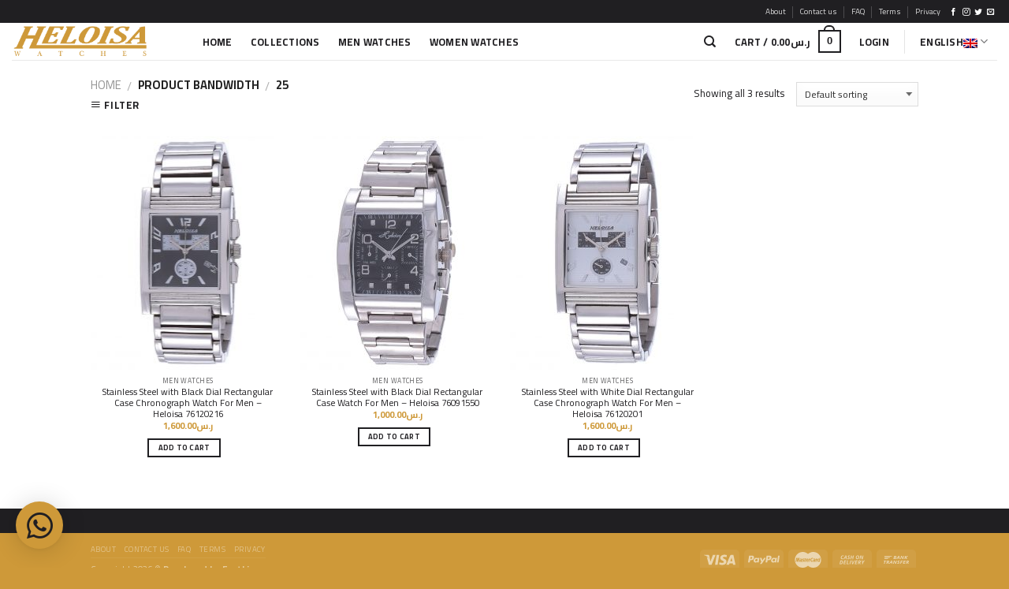

--- FILE ---
content_type: text/css
request_url: https://heloisawatches.com/wp-content/themes/flatsome/style.css?ver=1.0
body_size: -189
content:
/*
Theme Name: Heloisa Watches
Theme URI: http://www.fastlines.com.sa/
Author: Fastlines
Author URI: http://www.fastlines.com.sa/
Description: Multi-Purpose Responsive WooCommerce Theme
Version: 1.0
Text Domain: Heloisa
License: 
License URI: 
*/


/***************
All custom CSS should be added to Flatsome > Advanced > Custom CSS,
or in the style.css of a Child Theme.
***************/


--- FILE ---
content_type: application/javascript
request_url: https://heloisawatches.com/wp-content/plugins/woo-align-buttons/public/js/wooalign-public.js?ver=3.5.8
body_size: 218
content:
/*! @preserve
 * Plugin Name:       Woo Align Buttons
 * Plugin URI:        https://wordpress.org/plugins/woo-align-buttons
 * Description:       A lightweight plugin to align WooCommerce "Add to cart" buttons.
 * Version:           3.5.8
 * Author:            320up
 * Author URI:        https://320up.com
 * License:           GPL-2.0+
 * License URI:       http://www.gnu.org/licenses/gpl-2.0.txt
 */
var wooAlignButtons = function() {
  (function($) {
    "use strict";
    if ($("ul.products").length) {
      $("ul.products").each(function() {
        var gridRows = [];
        var tempRow = [];
        var wooGridElements = $(this).children("li");
        wooGridElements.each(function(index) {
          if ($(this).css("clear") !== "none" && index !== 0) {
            gridRows.push(tempRow);
            tempRow = [];
          }
          tempRow.push(this);
          if (wooGridElements.length === index + 1) {
            gridRows.push(tempRow);
          }
        });
        $(gridRows).each(function() {
          var wooheight = "#woo-height";
          var tallestWoo = 0;
          $(this).each(function() {
            $(this).find(wooheight).css({
              "min-height": "",
              "padding-bottom": ""
            });
            var wooHeightInfo = $(this).find(wooheight).height();
            var wooSpacing = 10;
            var totalHeight = wooHeightInfo + wooSpacing;
            if (totalHeight > tallestWoo) {
              tallestWoo = totalHeight;
            }
          });
          $(this).each(function() {
            $(this).find(wooheight).css("min-height", tallestWoo);
          });
        });
      });
    }
  })(jQuery);
};
window.onload = function() {
  wooAlignButtons();
};
window.onresize = function() {
  wooAlignButtons();
};
